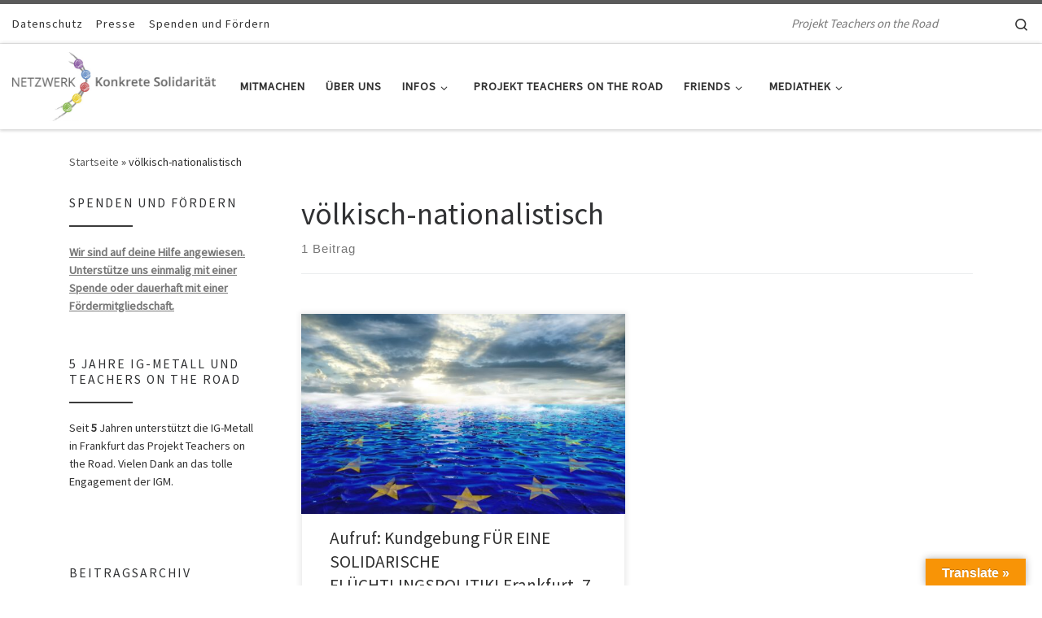

--- FILE ---
content_type: text/html; charset=UTF-8
request_url: https://nks-net.org/tag/voelkisch-nationalistisch/
body_size: 66665
content:
<!DOCTYPE html>
<!--[if IE 7]>
<html class="ie ie7" lang="de-DE">
<![endif]-->
<!--[if IE 8]>
<html class="ie ie8" lang="de-DE">
<![endif]-->
<!--[if !(IE 7) | !(IE 8)  ]><!-->
<html lang="de-DE" class="no-js">
<!--<![endif]-->
  <head>
  <meta charset="UTF-8" />
  <meta http-equiv="X-UA-Compatible" content="IE=EDGE" />
  <meta name="viewport" content="width=device-width, initial-scale=1.0" />
  <link rel="profile"  href="https://gmpg.org/xfn/11" />
  <link rel="pingback" href="https://nks-net.org/xmlrpc.php" />
<script>(function(html){html.className = html.className.replace(/\bno-js\b/,'js')})(document.documentElement);</script>
<title>völkisch-nationalistisch &#8211; Netzwerk Konkrete Solidarität</title>
<meta name='robots' content='max-image-preview:large' />
<link rel='dns-prefetch' href='//translate.google.com' />
<link rel="alternate" type="application/rss+xml" title="Netzwerk Konkrete Solidarität &raquo; Feed" href="https://nks-net.org/feed/" />
<link rel="alternate" type="application/rss+xml" title="Netzwerk Konkrete Solidarität &raquo; Kommentar-Feed" href="https://nks-net.org/comments/feed/" />
<link rel="alternate" type="application/rss+xml" title="Netzwerk Konkrete Solidarität &raquo; völkisch-nationalistisch Schlagwort-Feed" href="https://nks-net.org/tag/voelkisch-nationalistisch/feed/" />
<script>
window._wpemojiSettings = {"baseUrl":"https:\/\/s.w.org\/images\/core\/emoji\/14.0.0\/72x72\/","ext":".png","svgUrl":"https:\/\/s.w.org\/images\/core\/emoji\/14.0.0\/svg\/","svgExt":".svg","source":{"concatemoji":"https:\/\/nks-net.org\/wp-includes\/js\/wp-emoji-release.min.js?ver=6.1"}};
/*! This file is auto-generated */
!function(e,a,t){var n,r,o,i=a.createElement("canvas"),p=i.getContext&&i.getContext("2d");function s(e,t){var a=String.fromCharCode,e=(p.clearRect(0,0,i.width,i.height),p.fillText(a.apply(this,e),0,0),i.toDataURL());return p.clearRect(0,0,i.width,i.height),p.fillText(a.apply(this,t),0,0),e===i.toDataURL()}function c(e){var t=a.createElement("script");t.src=e,t.defer=t.type="text/javascript",a.getElementsByTagName("head")[0].appendChild(t)}for(o=Array("flag","emoji"),t.supports={everything:!0,everythingExceptFlag:!0},r=0;r<o.length;r++)t.supports[o[r]]=function(e){if(p&&p.fillText)switch(p.textBaseline="top",p.font="600 32px Arial",e){case"flag":return s([127987,65039,8205,9895,65039],[127987,65039,8203,9895,65039])?!1:!s([55356,56826,55356,56819],[55356,56826,8203,55356,56819])&&!s([55356,57332,56128,56423,56128,56418,56128,56421,56128,56430,56128,56423,56128,56447],[55356,57332,8203,56128,56423,8203,56128,56418,8203,56128,56421,8203,56128,56430,8203,56128,56423,8203,56128,56447]);case"emoji":return!s([129777,127995,8205,129778,127999],[129777,127995,8203,129778,127999])}return!1}(o[r]),t.supports.everything=t.supports.everything&&t.supports[o[r]],"flag"!==o[r]&&(t.supports.everythingExceptFlag=t.supports.everythingExceptFlag&&t.supports[o[r]]);t.supports.everythingExceptFlag=t.supports.everythingExceptFlag&&!t.supports.flag,t.DOMReady=!1,t.readyCallback=function(){t.DOMReady=!0},t.supports.everything||(n=function(){t.readyCallback()},a.addEventListener?(a.addEventListener("DOMContentLoaded",n,!1),e.addEventListener("load",n,!1)):(e.attachEvent("onload",n),a.attachEvent("onreadystatechange",function(){"complete"===a.readyState&&t.readyCallback()})),(e=t.source||{}).concatemoji?c(e.concatemoji):e.wpemoji&&e.twemoji&&(c(e.twemoji),c(e.wpemoji)))}(window,document,window._wpemojiSettings);
</script>
<style>
img.wp-smiley,
img.emoji {
	display: inline !important;
	border: none !important;
	box-shadow: none !important;
	height: 1em !important;
	width: 1em !important;
	margin: 0 0.07em !important;
	vertical-align: -0.1em !important;
	background: none !important;
	padding: 0 !important;
}
</style>
	<link rel='stylesheet' id='wp-block-library-css' href='https://nks-net.org/wp-includes/css/dist/block-library/style.min.css?ver=6.1' media='all' />
<link rel='stylesheet' id='classic-theme-styles-css' href='https://nks-net.org/wp-includes/css/classic-themes.min.css?ver=1' media='all' />
<style id='global-styles-inline-css'>
body{--wp--preset--color--black: #000000;--wp--preset--color--cyan-bluish-gray: #abb8c3;--wp--preset--color--white: #ffffff;--wp--preset--color--pale-pink: #f78da7;--wp--preset--color--vivid-red: #cf2e2e;--wp--preset--color--luminous-vivid-orange: #ff6900;--wp--preset--color--luminous-vivid-amber: #fcb900;--wp--preset--color--light-green-cyan: #7bdcb5;--wp--preset--color--vivid-green-cyan: #00d084;--wp--preset--color--pale-cyan-blue: #8ed1fc;--wp--preset--color--vivid-cyan-blue: #0693e3;--wp--preset--color--vivid-purple: #9b51e0;--wp--preset--gradient--vivid-cyan-blue-to-vivid-purple: linear-gradient(135deg,rgba(6,147,227,1) 0%,rgb(155,81,224) 100%);--wp--preset--gradient--light-green-cyan-to-vivid-green-cyan: linear-gradient(135deg,rgb(122,220,180) 0%,rgb(0,208,130) 100%);--wp--preset--gradient--luminous-vivid-amber-to-luminous-vivid-orange: linear-gradient(135deg,rgba(252,185,0,1) 0%,rgba(255,105,0,1) 100%);--wp--preset--gradient--luminous-vivid-orange-to-vivid-red: linear-gradient(135deg,rgba(255,105,0,1) 0%,rgb(207,46,46) 100%);--wp--preset--gradient--very-light-gray-to-cyan-bluish-gray: linear-gradient(135deg,rgb(238,238,238) 0%,rgb(169,184,195) 100%);--wp--preset--gradient--cool-to-warm-spectrum: linear-gradient(135deg,rgb(74,234,220) 0%,rgb(151,120,209) 20%,rgb(207,42,186) 40%,rgb(238,44,130) 60%,rgb(251,105,98) 80%,rgb(254,248,76) 100%);--wp--preset--gradient--blush-light-purple: linear-gradient(135deg,rgb(255,206,236) 0%,rgb(152,150,240) 100%);--wp--preset--gradient--blush-bordeaux: linear-gradient(135deg,rgb(254,205,165) 0%,rgb(254,45,45) 50%,rgb(107,0,62) 100%);--wp--preset--gradient--luminous-dusk: linear-gradient(135deg,rgb(255,203,112) 0%,rgb(199,81,192) 50%,rgb(65,88,208) 100%);--wp--preset--gradient--pale-ocean: linear-gradient(135deg,rgb(255,245,203) 0%,rgb(182,227,212) 50%,rgb(51,167,181) 100%);--wp--preset--gradient--electric-grass: linear-gradient(135deg,rgb(202,248,128) 0%,rgb(113,206,126) 100%);--wp--preset--gradient--midnight: linear-gradient(135deg,rgb(2,3,129) 0%,rgb(40,116,252) 100%);--wp--preset--duotone--dark-grayscale: url('#wp-duotone-dark-grayscale');--wp--preset--duotone--grayscale: url('#wp-duotone-grayscale');--wp--preset--duotone--purple-yellow: url('#wp-duotone-purple-yellow');--wp--preset--duotone--blue-red: url('#wp-duotone-blue-red');--wp--preset--duotone--midnight: url('#wp-duotone-midnight');--wp--preset--duotone--magenta-yellow: url('#wp-duotone-magenta-yellow');--wp--preset--duotone--purple-green: url('#wp-duotone-purple-green');--wp--preset--duotone--blue-orange: url('#wp-duotone-blue-orange');--wp--preset--font-size--small: 13px;--wp--preset--font-size--medium: 20px;--wp--preset--font-size--large: 36px;--wp--preset--font-size--x-large: 42px;--wp--preset--spacing--20: 0.44rem;--wp--preset--spacing--30: 0.67rem;--wp--preset--spacing--40: 1rem;--wp--preset--spacing--50: 1.5rem;--wp--preset--spacing--60: 2.25rem;--wp--preset--spacing--70: 3.38rem;--wp--preset--spacing--80: 5.06rem;}:where(.is-layout-flex){gap: 0.5em;}body .is-layout-flow > .alignleft{float: left;margin-inline-start: 0;margin-inline-end: 2em;}body .is-layout-flow > .alignright{float: right;margin-inline-start: 2em;margin-inline-end: 0;}body .is-layout-flow > .aligncenter{margin-left: auto !important;margin-right: auto !important;}body .is-layout-constrained > .alignleft{float: left;margin-inline-start: 0;margin-inline-end: 2em;}body .is-layout-constrained > .alignright{float: right;margin-inline-start: 2em;margin-inline-end: 0;}body .is-layout-constrained > .aligncenter{margin-left: auto !important;margin-right: auto !important;}body .is-layout-constrained > :where(:not(.alignleft):not(.alignright):not(.alignfull)){max-width: var(--wp--style--global--content-size);margin-left: auto !important;margin-right: auto !important;}body .is-layout-constrained > .alignwide{max-width: var(--wp--style--global--wide-size);}body .is-layout-flex{display: flex;}body .is-layout-flex{flex-wrap: wrap;align-items: center;}body .is-layout-flex > *{margin: 0;}:where(.wp-block-columns.is-layout-flex){gap: 2em;}.has-black-color{color: var(--wp--preset--color--black) !important;}.has-cyan-bluish-gray-color{color: var(--wp--preset--color--cyan-bluish-gray) !important;}.has-white-color{color: var(--wp--preset--color--white) !important;}.has-pale-pink-color{color: var(--wp--preset--color--pale-pink) !important;}.has-vivid-red-color{color: var(--wp--preset--color--vivid-red) !important;}.has-luminous-vivid-orange-color{color: var(--wp--preset--color--luminous-vivid-orange) !important;}.has-luminous-vivid-amber-color{color: var(--wp--preset--color--luminous-vivid-amber) !important;}.has-light-green-cyan-color{color: var(--wp--preset--color--light-green-cyan) !important;}.has-vivid-green-cyan-color{color: var(--wp--preset--color--vivid-green-cyan) !important;}.has-pale-cyan-blue-color{color: var(--wp--preset--color--pale-cyan-blue) !important;}.has-vivid-cyan-blue-color{color: var(--wp--preset--color--vivid-cyan-blue) !important;}.has-vivid-purple-color{color: var(--wp--preset--color--vivid-purple) !important;}.has-black-background-color{background-color: var(--wp--preset--color--black) !important;}.has-cyan-bluish-gray-background-color{background-color: var(--wp--preset--color--cyan-bluish-gray) !important;}.has-white-background-color{background-color: var(--wp--preset--color--white) !important;}.has-pale-pink-background-color{background-color: var(--wp--preset--color--pale-pink) !important;}.has-vivid-red-background-color{background-color: var(--wp--preset--color--vivid-red) !important;}.has-luminous-vivid-orange-background-color{background-color: var(--wp--preset--color--luminous-vivid-orange) !important;}.has-luminous-vivid-amber-background-color{background-color: var(--wp--preset--color--luminous-vivid-amber) !important;}.has-light-green-cyan-background-color{background-color: var(--wp--preset--color--light-green-cyan) !important;}.has-vivid-green-cyan-background-color{background-color: var(--wp--preset--color--vivid-green-cyan) !important;}.has-pale-cyan-blue-background-color{background-color: var(--wp--preset--color--pale-cyan-blue) !important;}.has-vivid-cyan-blue-background-color{background-color: var(--wp--preset--color--vivid-cyan-blue) !important;}.has-vivid-purple-background-color{background-color: var(--wp--preset--color--vivid-purple) !important;}.has-black-border-color{border-color: var(--wp--preset--color--black) !important;}.has-cyan-bluish-gray-border-color{border-color: var(--wp--preset--color--cyan-bluish-gray) !important;}.has-white-border-color{border-color: var(--wp--preset--color--white) !important;}.has-pale-pink-border-color{border-color: var(--wp--preset--color--pale-pink) !important;}.has-vivid-red-border-color{border-color: var(--wp--preset--color--vivid-red) !important;}.has-luminous-vivid-orange-border-color{border-color: var(--wp--preset--color--luminous-vivid-orange) !important;}.has-luminous-vivid-amber-border-color{border-color: var(--wp--preset--color--luminous-vivid-amber) !important;}.has-light-green-cyan-border-color{border-color: var(--wp--preset--color--light-green-cyan) !important;}.has-vivid-green-cyan-border-color{border-color: var(--wp--preset--color--vivid-green-cyan) !important;}.has-pale-cyan-blue-border-color{border-color: var(--wp--preset--color--pale-cyan-blue) !important;}.has-vivid-cyan-blue-border-color{border-color: var(--wp--preset--color--vivid-cyan-blue) !important;}.has-vivid-purple-border-color{border-color: var(--wp--preset--color--vivid-purple) !important;}.has-vivid-cyan-blue-to-vivid-purple-gradient-background{background: var(--wp--preset--gradient--vivid-cyan-blue-to-vivid-purple) !important;}.has-light-green-cyan-to-vivid-green-cyan-gradient-background{background: var(--wp--preset--gradient--light-green-cyan-to-vivid-green-cyan) !important;}.has-luminous-vivid-amber-to-luminous-vivid-orange-gradient-background{background: var(--wp--preset--gradient--luminous-vivid-amber-to-luminous-vivid-orange) !important;}.has-luminous-vivid-orange-to-vivid-red-gradient-background{background: var(--wp--preset--gradient--luminous-vivid-orange-to-vivid-red) !important;}.has-very-light-gray-to-cyan-bluish-gray-gradient-background{background: var(--wp--preset--gradient--very-light-gray-to-cyan-bluish-gray) !important;}.has-cool-to-warm-spectrum-gradient-background{background: var(--wp--preset--gradient--cool-to-warm-spectrum) !important;}.has-blush-light-purple-gradient-background{background: var(--wp--preset--gradient--blush-light-purple) !important;}.has-blush-bordeaux-gradient-background{background: var(--wp--preset--gradient--blush-bordeaux) !important;}.has-luminous-dusk-gradient-background{background: var(--wp--preset--gradient--luminous-dusk) !important;}.has-pale-ocean-gradient-background{background: var(--wp--preset--gradient--pale-ocean) !important;}.has-electric-grass-gradient-background{background: var(--wp--preset--gradient--electric-grass) !important;}.has-midnight-gradient-background{background: var(--wp--preset--gradient--midnight) !important;}.has-small-font-size{font-size: var(--wp--preset--font-size--small) !important;}.has-medium-font-size{font-size: var(--wp--preset--font-size--medium) !important;}.has-large-font-size{font-size: var(--wp--preset--font-size--large) !important;}.has-x-large-font-size{font-size: var(--wp--preset--font-size--x-large) !important;}
.wp-block-navigation a:where(:not(.wp-element-button)){color: inherit;}
:where(.wp-block-columns.is-layout-flex){gap: 2em;}
.wp-block-pullquote{font-size: 1.5em;line-height: 1.6;}
</style>
<link rel='stylesheet' id='contact-form-7-css' href='https://nks-net.org/wp-content/plugins/contact-form-7/includes/css/styles.css?ver=5.7.7' media='all' />
<link rel='stylesheet' id='google-language-translator-css' href='https://nks-net.org/wp-content/plugins/google-language-translator/css/style.css?ver=6.0.20' media='' />
<link rel='stylesheet' id='glt-toolbar-styles-css' href='https://nks-net.org/wp-content/plugins/google-language-translator/css/toolbar.css?ver=6.0.20' media='' />
<link rel='stylesheet' id='customizr-main-css' href='https://nks-net.org/wp-content/themes/customizr/assets/front/css/style.min.css?ver=4.4.24' media='all' />
<style id='customizr-main-inline-css'>

.tc-header.border-top { border-top-width: 5px; border-top-style: solid }
.grid-container__classic .czr__r-wGOC::before{padding-top:61.803398%}

@media (min-width: 1200px) {.grid-container__classic .czr__r-wGOC::before{padding-top:40%}}

#czr-push-footer { display: none; visibility: hidden; }
        .czr-sticky-footer #czr-push-footer.sticky-footer-enabled { display: block; }
        
</style>
<script id="nb-jquery" src='https://nks-net.org/wp-includes/js/jquery/jquery.min.js?ver=3.6.1' id='jquery-core-js'></script>
<script src='https://nks-net.org/wp-includes/js/jquery/jquery-migrate.min.js?ver=3.3.2' id='jquery-migrate-js'></script>
<script src='https://nks-net.org/wp-content/plugins/strato-assistant/js/cookies.js?ver=1663051837' id='strato-assistant-wp-cookies-js'></script>
<script src='https://nks-net.org/wp-content/themes/customizr/assets/front/js/libs/modernizr.min.js?ver=4.4.24' id='modernizr-js'></script>
<script src='https://nks-net.org/wp-includes/js/underscore.min.js?ver=1.13.4' id='underscore-js'></script>
<script id='tc-scripts-js-extra'>
var CZRParams = {"assetsPath":"https:\/\/nks-net.org\/wp-content\/themes\/customizr\/assets\/front\/","mainScriptUrl":"https:\/\/nks-net.org\/wp-content\/themes\/customizr\/assets\/front\/js\/tc-scripts.min.js?4.4.24","deferFontAwesome":"1","fontAwesomeUrl":"https:\/\/nks-net.org\/wp-content\/themes\/customizr\/assets\/shared\/fonts\/fa\/css\/fontawesome-all.min.css?4.4.24","_disabled":[],"centerSliderImg":"1","isLightBoxEnabled":"1","SmoothScroll":{"Enabled":true,"Options":{"touchpadSupport":false}},"isAnchorScrollEnabled":"","anchorSmoothScrollExclude":{"simple":["[class*=edd]",".carousel-control","[data-toggle=\"modal\"]","[data-toggle=\"dropdown\"]","[data-toggle=\"czr-dropdown\"]","[data-toggle=\"tooltip\"]","[data-toggle=\"popover\"]","[data-toggle=\"collapse\"]","[data-toggle=\"czr-collapse\"]","[data-toggle=\"tab\"]","[data-toggle=\"pill\"]","[data-toggle=\"czr-pill\"]","[class*=upme]","[class*=um-]"],"deep":{"classes":[],"ids":[]}},"timerOnScrollAllBrowsers":"1","centerAllImg":"1","HasComments":"","LoadModernizr":"1","stickyHeader":"","extLinksStyle":"","extLinksTargetExt":"","extLinksSkipSelectors":{"classes":["btn","button"],"ids":[]},"dropcapEnabled":"","dropcapWhere":{"post":"","page":""},"dropcapMinWords":"","dropcapSkipSelectors":{"tags":["IMG","IFRAME","H1","H2","H3","H4","H5","H6","BLOCKQUOTE","UL","OL"],"classes":["btn"],"id":[]},"imgSmartLoadEnabled":"","imgSmartLoadOpts":{"parentSelectors":["[class*=grid-container], .article-container",".__before_main_wrapper",".widget-front",".post-related-articles",".tc-singular-thumbnail-wrapper",".sek-module-inner"],"opts":{"excludeImg":[".tc-holder-img"]}},"imgSmartLoadsForSliders":"","pluginCompats":[],"isWPMobile":"","menuStickyUserSettings":{"desktop":"stick_up","mobile":"no_stick"},"adminAjaxUrl":"https:\/\/nks-net.org\/wp-admin\/admin-ajax.php","ajaxUrl":"https:\/\/nks-net.org\/?czrajax=1","frontNonce":{"id":"CZRFrontNonce","handle":"cf54d3b0e5"},"isDevMode":"","isModernStyle":"1","i18n":{"Permanently dismiss":"Dauerhaft ausblenden"},"frontNotifications":{"welcome":{"enabled":false,"content":"","dismissAction":"dismiss_welcome_note_front"}},"preloadGfonts":"1","googleFonts":"Source+Sans+Pro","version":"4.4.24"};
</script>
<script src='https://nks-net.org/wp-content/themes/customizr/assets/front/js/tc-scripts.min.js?ver=4.4.24' id='tc-scripts-js' defer></script>
<link rel="https://api.w.org/" href="https://nks-net.org/wp-json/" /><link rel="alternate" type="application/json" href="https://nks-net.org/wp-json/wp/v2/tags/265" /><link rel="EditURI" type="application/rsd+xml" title="RSD" href="https://nks-net.org/xmlrpc.php?rsd" />
<link rel="wlwmanifest" type="application/wlwmanifest+xml" href="https://nks-net.org/wp-includes/wlwmanifest.xml" />
<meta name="generator" content="WordPress 6.1" />
<style>p.hello{font-size:12px;color:darkgray;}#google_language_translator,#flags{text-align:left;}#google_language_translator,#language{clear:both;width:160px;text-align:right;}#language{float:right;}#flags{text-align:right;width:165px;float:right;clear:right;}#flags ul{float:right!important;}p.hello{text-align:right;float:right;clear:both;}.glt-clear{height:0px;clear:both;margin:0px;padding:0px;}#flags{width:165px;}#flags a{display:inline-block;margin-left:2px;}#google_language_translator a{display:none!important;}div.skiptranslate.goog-te-gadget{display:inline!important;}.goog-te-gadget{color:transparent!important;}.goog-te-gadget{font-size:0px!important;}.goog-branding{display:none;}.goog-tooltip{display: none!important;}.goog-tooltip:hover{display: none!important;}.goog-text-highlight{background-color:transparent!important;border:none!important;box-shadow:none!important;}#google_language_translator select.goog-te-combo{color:#ceb1d8;}#google_language_translator{color:transparent;}body{top:0px!important;}#goog-gt-{display:none!important;}font font{background-color:transparent!important;box-shadow:none!important;position:initial!important;}#glt-translate-trigger > span{color:#ffffff;}#glt-translate-trigger{background:#f89406;}.goog-te-gadget .goog-te-combo{width:100%;}</style>              <link rel="preload" as="font" type="font/woff2" href="https://nks-net.org/wp-content/themes/customizr/assets/shared/fonts/customizr/customizr.woff2?128396981" crossorigin="anonymous"/>
            <link rel="icon" href="https://nks-net.org/wp-content/uploads/2016/10/cropped-cropped-nks_logo_entwurf_final_rgb-converted-only-1-32x32.jpg" sizes="32x32" />
<link rel="icon" href="https://nks-net.org/wp-content/uploads/2016/10/cropped-cropped-nks_logo_entwurf_final_rgb-converted-only-1-192x192.jpg" sizes="192x192" />
<link rel="apple-touch-icon" href="https://nks-net.org/wp-content/uploads/2016/10/cropped-cropped-nks_logo_entwurf_final_rgb-converted-only-1-180x180.jpg" />
<meta name="msapplication-TileImage" content="https://nks-net.org/wp-content/uploads/2016/10/cropped-cropped-nks_logo_entwurf_final_rgb-converted-only-1-270x270.jpg" />
</head>

  <body class="nb-3-3-8 nimble-no-local-data-skp__tax_post_tag_265 nimble-no-group-site-tmpl-skp__all_post_tag archive tag tag-voelkisch-nationalistisch tag-265 wp-custom-logo wp-embed-responsive sek-hide-rc-badge czr-link-hover-underline header-skin-light footer-skin-dark czr-l-sidebar tc-center-images czr-full-layout customizr-4-4-24 czr-post-list-context czr-sticky-footer">
    <svg xmlns="http://www.w3.org/2000/svg" viewBox="0 0 0 0" width="0" height="0" focusable="false" role="none" style="visibility: hidden; position: absolute; left: -9999px; overflow: hidden;" ><defs><filter id="wp-duotone-dark-grayscale"><feColorMatrix color-interpolation-filters="sRGB" type="matrix" values=" .299 .587 .114 0 0 .299 .587 .114 0 0 .299 .587 .114 0 0 .299 .587 .114 0 0 " /><feComponentTransfer color-interpolation-filters="sRGB" ><feFuncR type="table" tableValues="0 0.49803921568627" /><feFuncG type="table" tableValues="0 0.49803921568627" /><feFuncB type="table" tableValues="0 0.49803921568627" /><feFuncA type="table" tableValues="1 1" /></feComponentTransfer><feComposite in2="SourceGraphic" operator="in" /></filter></defs></svg><svg xmlns="http://www.w3.org/2000/svg" viewBox="0 0 0 0" width="0" height="0" focusable="false" role="none" style="visibility: hidden; position: absolute; left: -9999px; overflow: hidden;" ><defs><filter id="wp-duotone-grayscale"><feColorMatrix color-interpolation-filters="sRGB" type="matrix" values=" .299 .587 .114 0 0 .299 .587 .114 0 0 .299 .587 .114 0 0 .299 .587 .114 0 0 " /><feComponentTransfer color-interpolation-filters="sRGB" ><feFuncR type="table" tableValues="0 1" /><feFuncG type="table" tableValues="0 1" /><feFuncB type="table" tableValues="0 1" /><feFuncA type="table" tableValues="1 1" /></feComponentTransfer><feComposite in2="SourceGraphic" operator="in" /></filter></defs></svg><svg xmlns="http://www.w3.org/2000/svg" viewBox="0 0 0 0" width="0" height="0" focusable="false" role="none" style="visibility: hidden; position: absolute; left: -9999px; overflow: hidden;" ><defs><filter id="wp-duotone-purple-yellow"><feColorMatrix color-interpolation-filters="sRGB" type="matrix" values=" .299 .587 .114 0 0 .299 .587 .114 0 0 .299 .587 .114 0 0 .299 .587 .114 0 0 " /><feComponentTransfer color-interpolation-filters="sRGB" ><feFuncR type="table" tableValues="0.54901960784314 0.98823529411765" /><feFuncG type="table" tableValues="0 1" /><feFuncB type="table" tableValues="0.71764705882353 0.25490196078431" /><feFuncA type="table" tableValues="1 1" /></feComponentTransfer><feComposite in2="SourceGraphic" operator="in" /></filter></defs></svg><svg xmlns="http://www.w3.org/2000/svg" viewBox="0 0 0 0" width="0" height="0" focusable="false" role="none" style="visibility: hidden; position: absolute; left: -9999px; overflow: hidden;" ><defs><filter id="wp-duotone-blue-red"><feColorMatrix color-interpolation-filters="sRGB" type="matrix" values=" .299 .587 .114 0 0 .299 .587 .114 0 0 .299 .587 .114 0 0 .299 .587 .114 0 0 " /><feComponentTransfer color-interpolation-filters="sRGB" ><feFuncR type="table" tableValues="0 1" /><feFuncG type="table" tableValues="0 0.27843137254902" /><feFuncB type="table" tableValues="0.5921568627451 0.27843137254902" /><feFuncA type="table" tableValues="1 1" /></feComponentTransfer><feComposite in2="SourceGraphic" operator="in" /></filter></defs></svg><svg xmlns="http://www.w3.org/2000/svg" viewBox="0 0 0 0" width="0" height="0" focusable="false" role="none" style="visibility: hidden; position: absolute; left: -9999px; overflow: hidden;" ><defs><filter id="wp-duotone-midnight"><feColorMatrix color-interpolation-filters="sRGB" type="matrix" values=" .299 .587 .114 0 0 .299 .587 .114 0 0 .299 .587 .114 0 0 .299 .587 .114 0 0 " /><feComponentTransfer color-interpolation-filters="sRGB" ><feFuncR type="table" tableValues="0 0" /><feFuncG type="table" tableValues="0 0.64705882352941" /><feFuncB type="table" tableValues="0 1" /><feFuncA type="table" tableValues="1 1" /></feComponentTransfer><feComposite in2="SourceGraphic" operator="in" /></filter></defs></svg><svg xmlns="http://www.w3.org/2000/svg" viewBox="0 0 0 0" width="0" height="0" focusable="false" role="none" style="visibility: hidden; position: absolute; left: -9999px; overflow: hidden;" ><defs><filter id="wp-duotone-magenta-yellow"><feColorMatrix color-interpolation-filters="sRGB" type="matrix" values=" .299 .587 .114 0 0 .299 .587 .114 0 0 .299 .587 .114 0 0 .299 .587 .114 0 0 " /><feComponentTransfer color-interpolation-filters="sRGB" ><feFuncR type="table" tableValues="0.78039215686275 1" /><feFuncG type="table" tableValues="0 0.94901960784314" /><feFuncB type="table" tableValues="0.35294117647059 0.47058823529412" /><feFuncA type="table" tableValues="1 1" /></feComponentTransfer><feComposite in2="SourceGraphic" operator="in" /></filter></defs></svg><svg xmlns="http://www.w3.org/2000/svg" viewBox="0 0 0 0" width="0" height="0" focusable="false" role="none" style="visibility: hidden; position: absolute; left: -9999px; overflow: hidden;" ><defs><filter id="wp-duotone-purple-green"><feColorMatrix color-interpolation-filters="sRGB" type="matrix" values=" .299 .587 .114 0 0 .299 .587 .114 0 0 .299 .587 .114 0 0 .299 .587 .114 0 0 " /><feComponentTransfer color-interpolation-filters="sRGB" ><feFuncR type="table" tableValues="0.65098039215686 0.40392156862745" /><feFuncG type="table" tableValues="0 1" /><feFuncB type="table" tableValues="0.44705882352941 0.4" /><feFuncA type="table" tableValues="1 1" /></feComponentTransfer><feComposite in2="SourceGraphic" operator="in" /></filter></defs></svg><svg xmlns="http://www.w3.org/2000/svg" viewBox="0 0 0 0" width="0" height="0" focusable="false" role="none" style="visibility: hidden; position: absolute; left: -9999px; overflow: hidden;" ><defs><filter id="wp-duotone-blue-orange"><feColorMatrix color-interpolation-filters="sRGB" type="matrix" values=" .299 .587 .114 0 0 .299 .587 .114 0 0 .299 .587 .114 0 0 .299 .587 .114 0 0 " /><feComponentTransfer color-interpolation-filters="sRGB" ><feFuncR type="table" tableValues="0.098039215686275 1" /><feFuncG type="table" tableValues="0 0.66274509803922" /><feFuncB type="table" tableValues="0.84705882352941 0.41960784313725" /><feFuncA type="table" tableValues="1 1" /></feComponentTransfer><feComposite in2="SourceGraphic" operator="in" /></filter></defs></svg>      <a class="screen-reader-text skip-link" href="#content">Zum Inhalt springen</a>
    
    
    <div id="tc-page-wrap" class="">

      <header class="tpnav-header__header tc-header sl-logo_left sticky-brand-shrink-on sticky-transparent border-top czr-submenu-fade czr-submenu-move" >
    <div class="topbar-navbar__wrapper " >
  <div class="container-fluid">
        <div class="row flex-row flex-lg-nowrap justify-content-start justify-content-lg-end align-items-center topbar-navbar__row">
                    <div class="topbar-nav__container col col-auto d-none d-lg-flex">
          <nav id="topbar-nav" class="topbar-nav__nav">
            <div class="nav__menu-wrapper topbar-nav__menu-wrapper czr-open-on-hover" >
<ul id="topbar-menu" class="topbar-nav__menu regular-nav nav__menu nav"><li id="menu-item-6157" class="menu-item menu-item-type-post_type menu-item-object-page menu-item-6157"><a href="https://nks-net.org/datenschutz-dsgvo/" class="nav__link"><span class="nav__title">Datenschutz</span></a></li>
<li id="menu-item-6150" class="menu-item menu-item-type-post_type menu-item-object-page menu-item-6150"><a href="https://nks-net.org/presse/" class="nav__link"><span class="nav__title">Presse</span></a></li>
<li id="menu-item-6158" class="menu-item menu-item-type-post_type menu-item-object-page menu-item-6158"><a href="https://nks-net.org/spenden/" class="nav__link"><span class="nav__title">Spenden und Fördern</span></a></li>
</ul></div>          </nav>
        </div>
            <span class="header-tagline col col-auto d-none d-lg-flex" >
  Projekt Teachers on the Road</span>

              <div class="topbar-nav__socials social-links col col-auto ">
          <ul class="socials " >
  <li ><a rel="nofollow noopener noreferrer" class="social-icon icon-facebook"  title="Bei Facebook den Teachern folgen" aria-label="Bei Facebook den Teachern folgen" href="http://www.facebook.com/teachersontheroad"  target="_blank" ><i class="fab fa-facebook"></i></a></li> <li ><a rel="nofollow noopener noreferrer" class="social-icon icon-youtube"  title="Unserer Mediathek auf YouTube folgen" aria-label="Unserer Mediathek auf YouTube folgen" href="https://www.youtube.com/channel/UC7cL3KdvnjFiukbDEvS4Qdg"  target="_blank" ><i class="fab fa-youtube"></i></a></li> <li ><a rel="nofollow noopener noreferrer" class="social-icon icon-mail"  title="E-Mail" aria-label="E-Mail" href="mailto:kontakt@nksnet.org"  target="_blank" ><i class="fas fa-envelope"></i></a></li></ul>
        </div>
      <div class="topbar-nav__utils nav__utils col-auto d-none d-lg-flex" >
    <ul class="nav utils flex-row flex-nowrap regular-nav">
      <li class="nav__search " >
  <a href="#" class="search-toggle_btn icn-search czr-overlay-toggle_btn"  aria-expanded="false"><span class="sr-only">Search</span></a>
        <div class="czr-search-expand">
      <div class="czr-search-expand-inner"><div class="search-form__container " >
  <form action="https://nks-net.org/" method="get" class="czr-form search-form">
    <div class="form-group czr-focus">
            <label for="s-697e98cdcb60a" id="lsearch-697e98cdcb60a">
        <span class="screen-reader-text">Suche</span>
        <input id="s-697e98cdcb60a" class="form-control czr-search-field" name="s" type="search" value="" aria-describedby="lsearch-697e98cdcb60a" placeholder="Suchen &hellip;">
      </label>
      <button type="submit" class="button"><i class="icn-search"></i><span class="screen-reader-text">Suchen &hellip;</span></button>
    </div>
  </form>
</div></div>
    </div>
    </li>
    </ul>
</div>          </div>
      </div>
</div>    <div class="primary-navbar__wrapper d-none d-lg-block has-horizontal-menu desktop-sticky" >
  <div class="container-fluid">
    <div class="row align-items-center flex-row primary-navbar__row">
      <div class="branding__container col col-auto" >
  <div class="branding align-items-center flex-column ">
    <div class="branding-row d-flex flex-row align-items-center align-self-start">
      <div class="navbar-brand col-auto " >
  <a class="navbar-brand-sitelogo" href="https://nks-net.org/"  aria-label="Netzwerk Konkrete Solidarität | Projekt Teachers on the Road" >
    <img src="https://nks-net.org/wp-content/uploads/2016/10/nks_logo_entwurf_final_rgb-converted-1200x404.jpg" alt="Zurück zur Startseite" class="" width="1200" height="404" style="max-width:250px;max-height:100px">  </a>
</div>
      </div>
      </div>
</div>
      <div class="primary-nav__container justify-content-lg-around col col-lg-auto flex-lg-column" >
  <div class="primary-nav__wrapper flex-lg-row align-items-center justify-content-end">
              <nav class="primary-nav__nav col" id="primary-nav">
          <div class="nav__menu-wrapper primary-nav__menu-wrapper justify-content-start czr-open-on-hover" >
<ul id="main-menu" class="primary-nav__menu regular-nav nav__menu nav"><li id="menu-item-6142" class="menu-item menu-item-type-post_type menu-item-object-page menu-item-6142"><a href="https://nks-net.org/mitmachen/" class="nav__link"><span class="nav__title">Mitmachen</span></a></li>
<li id="menu-item-6156" class="menu-item menu-item-type-post_type menu-item-object-page menu-item-6156"><a href="https://nks-net.org/forderungen/die-ziele-und-das-selbstverstaendnis/" class="nav__link"><span class="nav__title">Über uns</span></a></li>
<li id="menu-item-6141" class="menu-item menu-item-type-post_type menu-item-object-page menu-item-has-children czr-dropdown menu-item-6141"><a data-toggle="czr-dropdown" aria-haspopup="true" aria-expanded="false" href="https://nks-net.org/informationen/" class="nav__link"><span class="nav__title">Infos</span><span class="caret__dropdown-toggler"><i class="icn-down-small"></i></span></a>
<ul class="dropdown-menu czr-dropdown-menu">
	<li id="menu-item-6147" class="menu-item menu-item-type-post_type menu-item-object-page dropdown-item menu-item-6147"><a href="https://nks-net.org/teachers-on-the-road/open-teachers-corner/" class="nav__link"><span class="nav__title">Open Teachers Corner</span></a></li>
	<li id="menu-item-6143" class="menu-item menu-item-type-post_type menu-item-object-page dropdown-item menu-item-6143"><a href="https://nks-net.org/asylum/" class="nav__link"><span class="nav__title">Interview &#038; Asylum</span></a></li>
	<li id="menu-item-6146" class="menu-item menu-item-type-post_type menu-item-object-page dropdown-item menu-item-6146"><a href="https://nks-net.org/?page_id=1733" class="nav__link"><span class="nav__title">Standorte Deutschkurse</span></a></li>
	<li id="menu-item-6149" class="menu-item menu-item-type-post_type menu-item-object-page dropdown-item menu-item-6149"><a href="https://nks-net.org/die-anhoerung-im-bamf/" class="nav__link"><span class="nav__title">Die Anhörung beim BAMF</span></a></li>
	<li id="menu-item-6151" class="menu-item menu-item-type-post_type menu-item-object-post dropdown-item menu-item-6151"><a href="https://nks-net.org/allgemein/gegen-die-angst-vor-abschiebung-speziell-fuer-gefluechtete-aus-afghanistan/" class="nav__link"><span class="nav__title">Informationen gegen die Angst vor Abschiebung</span></a></li>
	<li id="menu-item-6140" class="menu-item menu-item-type-post_type menu-item-object-page dropdown-item menu-item-6140"><a href="https://nks-net.org/zeitschriften/" class="nav__link"><span class="nav__title">Zeitschriften</span></a></li>
	<li id="menu-item-6144" class="menu-item menu-item-type-post_type menu-item-object-page dropdown-item menu-item-6144"><a href="https://nks-net.org/presse/" class="nav__link"><span class="nav__title">Presse</span></a></li>
	<li id="menu-item-6154" class="menu-item menu-item-type-post_type menu-item-object-page dropdown-item menu-item-6154"><a href="https://nks-net.org/infos-ueber-den-verein/" class="nav__link"><span class="nav__title">Der Verein im Überblick – Zahlen &#038; Fakten</span></a></li>
</ul>
</li>
<li id="menu-item-6152" class="menu-item menu-item-type-post_type menu-item-object-page menu-item-6152"><a href="https://nks-net.org/teachers-on-the-road/" class="nav__link"><span class="nav__title">Projekt Teachers on the Road</span></a></li>
<li id="menu-item-6145" class="menu-item menu-item-type-post_type menu-item-object-page menu-item-has-children czr-dropdown menu-item-6145"><a data-toggle="czr-dropdown" aria-haspopup="true" aria-expanded="false" href="https://nks-net.org/friends/" class="nav__link"><span class="nav__title">Friends</span><span class="caret__dropdown-toggler"><i class="icn-down-small"></i></span></a>
<ul class="dropdown-menu czr-dropdown-menu">
	<li id="menu-item-6148" class="menu-item menu-item-type-post_type menu-item-object-page dropdown-item menu-item-6148"><a href="https://nks-net.org/lgbti/" class="nav__link"><span class="nav__title">LGBTI</span></a></li>
</ul>
</li>
<li id="menu-item-6153" class="menu-item menu-item-type-post_type menu-item-object-page menu-item-has-children czr-dropdown menu-item-6153"><a data-toggle="czr-dropdown" aria-haspopup="true" aria-expanded="false" href="https://nks-net.org/videos/" class="nav__link"><span class="nav__title">Mediathek</span><span class="caret__dropdown-toggler"><i class="icn-down-small"></i></span></a>
<ul class="dropdown-menu czr-dropdown-menu">
	<li id="menu-item-6155" class="menu-item menu-item-type-post_type menu-item-object-page dropdown-item menu-item-6155"><a href="https://nks-net.org/ausstellung-welcome-to-europe/" class="nav__link"><span class="nav__title">Welcome to Europe?</span></a></li>
	<li id="menu-item-6159" class="menu-item menu-item-type-post_type menu-item-object-page dropdown-item menu-item-6159"><a href="https://nks-net.org/videos/" class="nav__link"><span class="nav__title">Videos zu unser Arbeit</span></a></li>
</ul>
</li>
</ul></div>        </nav>
      </div>
</div>
    </div>
  </div>
</div>    <div class="mobile-navbar__wrapper d-lg-none" >
    <div class="branding__container justify-content-between align-items-center container-fluid" >
  <div class="branding flex-column">
    <div class="branding-row d-flex align-self-start flex-row align-items-center">
      <div class="navbar-brand col-auto " >
  <a class="navbar-brand-sitelogo" href="https://nks-net.org/"  aria-label="Netzwerk Konkrete Solidarität | Projekt Teachers on the Road" >
    <img src="https://nks-net.org/wp-content/uploads/2016/10/nks_logo_entwurf_final_rgb-converted-1200x404.jpg" alt="Zurück zur Startseite" class="" width="1200" height="404" style="max-width:250px;max-height:100px">  </a>
</div>
    </div>
    <span class="header-tagline col col-auto" >
  Projekt Teachers on the Road</span>

  </div>
  <div class="mobile-utils__wrapper nav__utils regular-nav">
    <ul class="nav utils row flex-row flex-nowrap">
      <li class="hamburger-toggler__container " >
  <button class="ham-toggler-menu czr-collapsed" data-toggle="czr-collapse" data-target="#mobile-nav"><span class="ham__toggler-span-wrapper"><span class="line line-1"></span><span class="line line-2"></span><span class="line line-3"></span></span><span class="screen-reader-text">Menü</span></button>
</li>
    </ul>
  </div>
</div>
<div class="mobile-nav__container " >
   <nav class="mobile-nav__nav flex-column czr-collapse" id="mobile-nav">
      <div class="mobile-nav__inner container-fluid">
      <div class="header-search__container ">
  <div class="search-form__container " >
  <form action="https://nks-net.org/" method="get" class="czr-form search-form">
    <div class="form-group czr-focus">
            <label for="s-697e98cdd336d" id="lsearch-697e98cdd336d">
        <span class="screen-reader-text">Suche</span>
        <input id="s-697e98cdd336d" class="form-control czr-search-field" name="s" type="search" value="" aria-describedby="lsearch-697e98cdd336d" placeholder="Suchen &hellip;">
      </label>
      <button type="submit" class="button"><i class="icn-search"></i><span class="screen-reader-text">Suchen &hellip;</span></button>
    </div>
  </form>
</div></div><div class="nav__menu-wrapper mobile-nav__menu-wrapper czr-open-on-click" >
<ul id="mobile-nav-menu" class="mobile-nav__menu vertical-nav nav__menu flex-column nav"><li class="menu-item menu-item-type-post_type menu-item-object-page menu-item-6142"><a href="https://nks-net.org/mitmachen/" class="nav__link"><span class="nav__title">Mitmachen</span></a></li>
<li class="menu-item menu-item-type-post_type menu-item-object-page menu-item-6156"><a href="https://nks-net.org/forderungen/die-ziele-und-das-selbstverstaendnis/" class="nav__link"><span class="nav__title">Über uns</span></a></li>
<li class="menu-item menu-item-type-post_type menu-item-object-page menu-item-has-children czr-dropdown menu-item-6141"><span class="display-flex nav__link-wrapper align-items-start"><a href="https://nks-net.org/informationen/" class="nav__link"><span class="nav__title">Infos</span></a><button data-toggle="czr-dropdown" aria-haspopup="true" aria-expanded="false" class="caret__dropdown-toggler czr-btn-link"><i class="icn-down-small"></i></button></span>
<ul class="dropdown-menu czr-dropdown-menu">
	<li class="menu-item menu-item-type-post_type menu-item-object-page dropdown-item menu-item-6147"><a href="https://nks-net.org/teachers-on-the-road/open-teachers-corner/" class="nav__link"><span class="nav__title">Open Teachers Corner</span></a></li>
	<li class="menu-item menu-item-type-post_type menu-item-object-page dropdown-item menu-item-6143"><a href="https://nks-net.org/asylum/" class="nav__link"><span class="nav__title">Interview &#038; Asylum</span></a></li>
	<li class="menu-item menu-item-type-post_type menu-item-object-page dropdown-item menu-item-6146"><a href="https://nks-net.org/?page_id=1733" class="nav__link"><span class="nav__title">Standorte Deutschkurse</span></a></li>
	<li class="menu-item menu-item-type-post_type menu-item-object-page dropdown-item menu-item-6149"><a href="https://nks-net.org/die-anhoerung-im-bamf/" class="nav__link"><span class="nav__title">Die Anhörung beim BAMF</span></a></li>
	<li class="menu-item menu-item-type-post_type menu-item-object-post dropdown-item menu-item-6151"><a href="https://nks-net.org/allgemein/gegen-die-angst-vor-abschiebung-speziell-fuer-gefluechtete-aus-afghanistan/" class="nav__link"><span class="nav__title">Informationen gegen die Angst vor Abschiebung</span></a></li>
	<li class="menu-item menu-item-type-post_type menu-item-object-page dropdown-item menu-item-6140"><a href="https://nks-net.org/zeitschriften/" class="nav__link"><span class="nav__title">Zeitschriften</span></a></li>
	<li class="menu-item menu-item-type-post_type menu-item-object-page dropdown-item menu-item-6144"><a href="https://nks-net.org/presse/" class="nav__link"><span class="nav__title">Presse</span></a></li>
	<li class="menu-item menu-item-type-post_type menu-item-object-page dropdown-item menu-item-6154"><a href="https://nks-net.org/infos-ueber-den-verein/" class="nav__link"><span class="nav__title">Der Verein im Überblick – Zahlen &#038; Fakten</span></a></li>
</ul>
</li>
<li class="menu-item menu-item-type-post_type menu-item-object-page menu-item-6152"><a href="https://nks-net.org/teachers-on-the-road/" class="nav__link"><span class="nav__title">Projekt Teachers on the Road</span></a></li>
<li class="menu-item menu-item-type-post_type menu-item-object-page menu-item-has-children czr-dropdown menu-item-6145"><span class="display-flex nav__link-wrapper align-items-start"><a href="https://nks-net.org/friends/" class="nav__link"><span class="nav__title">Friends</span></a><button data-toggle="czr-dropdown" aria-haspopup="true" aria-expanded="false" class="caret__dropdown-toggler czr-btn-link"><i class="icn-down-small"></i></button></span>
<ul class="dropdown-menu czr-dropdown-menu">
	<li class="menu-item menu-item-type-post_type menu-item-object-page dropdown-item menu-item-6148"><a href="https://nks-net.org/lgbti/" class="nav__link"><span class="nav__title">LGBTI</span></a></li>
</ul>
</li>
<li class="menu-item menu-item-type-post_type menu-item-object-page menu-item-has-children czr-dropdown menu-item-6153"><span class="display-flex nav__link-wrapper align-items-start"><a href="https://nks-net.org/videos/" class="nav__link"><span class="nav__title">Mediathek</span></a><button data-toggle="czr-dropdown" aria-haspopup="true" aria-expanded="false" class="caret__dropdown-toggler czr-btn-link"><i class="icn-down-small"></i></button></span>
<ul class="dropdown-menu czr-dropdown-menu">
	<li class="menu-item menu-item-type-post_type menu-item-object-page dropdown-item menu-item-6155"><a href="https://nks-net.org/ausstellung-welcome-to-europe/" class="nav__link"><span class="nav__title">Welcome to Europe?</span></a></li>
	<li class="menu-item menu-item-type-post_type menu-item-object-page dropdown-item menu-item-6159"><a href="https://nks-net.org/videos/" class="nav__link"><span class="nav__title">Videos zu unser Arbeit</span></a></li>
</ul>
</li>
</ul></div>      </div>
  </nav>
</div></div></header>


  
    <div id="main-wrapper" class="section">

                      

          <div class="czr-hot-crumble container page-breadcrumbs" role="navigation" >
  <div class="row">
        <nav class="breadcrumbs col-12"><span class="trail-begin"><a href="https://nks-net.org" title="Netzwerk Konkrete Solidarität" rel="home" class="trail-begin">Startseite</a></span> <span class="sep">&raquo;</span> <span class="trail-end">völkisch-nationalistisch</span></nav>  </div>
</div>
          <div class="container" role="main">

            
            <div class="flex-row row column-content-wrapper">

                
                <div id="content" class="col-12 col-md-9 article-container">

                  <header class="archive-header " >
  <div class="archive-header-inner">
        <h1 class="archive-title">
      völkisch-nationalistisch    </h1>
          <div class="header-bottom">
        <span>
          1 Beitrag        </span>
      </div>
                    <hr class="featurette-divider">
        </div>
</header><div id="czr_grid-697e98cdb8ab1" class="grid-container grid-container__classic tc-grid-shadow tc-grid-border tc-grid-hover-move" >
  <div class="grid__wrapper grid">
  <section class="row grid__section cols-2 grid-section-not-featured">
  <article id="post-1709" class="grid-item col-12 col-md-6 post-1709 post type-post status-publish format-standard has-post-thumbnail category-veranstaltungen tag-abschiebung tag-abschottung tag-asyl tag-asylanhoerung tag-asylgesetz tag-asylrecht tag-asylrechtsverscharfung tag-asylverfahren tag-balkan-staaten tag-balkanroute tag-bleiberecht tag-borders tag-demonstration tag-festung-europa tag-frankfurt-am-main tag-freiheit tag-grenzen tag-kein-mensch-ist-illegal tag-kundgebung tag-maghreb-staaten tag-menschenrecht tag-netzwerk-konkrete-solidaritaet tag-politik tag-pro-asyl tag-rechtspopulismus tag-solidaritat tag-tuerkei-deal tag-voelkisch-nationalistisch czr-hentry" >
  <section class="grid__item">
    <div class="tc-grid-figure entry-media__holder has-thumb czr__r-wGR js-centering">
      <div class="entry-media__wrapper czr__r-i">
        <a class="bg-link" href="https://nks-net.org/veranstaltungen/aufruf-kundgebung-fuer-eine-solidarische-fluechtlingspolitik-frankfurt-7-mai-14-uhr/"></a>
        <img width="570" height="350" src="https://nks-net.org/wp-content/uploads/2016/05/europe-2069532-570x350.jpg" class="attachment-tc-grid tc-thumb-type-thumb czr-img no-lazy wp-post-image" alt="" decoding="async" />      </div>
      <div class="tc-grid-caption">
          <div class="entry-summary ">
                        <div class="tc-g-cont czr-talign"><p>FÜR EINE SOLIDARISCHE FLÜCHTLINGSPOLITIK! FÜR DAS UNEINGESCHRÄNKTE MENSCHENRECHT AUF ASYL! NEIN ZUR FESTUNG EUROPA! Samstag, 7. Mai, 14 Uhr Hauptwache/Katharinenkirche [&hellip;]</p></div>
                      </div>
                </div>

          </div>
      <div class="tc-content">
      <header class="entry-header " >
  <div class="entry-header-inner ">
              <h2 class="entry-title">
      <a class="czr-title" href="https://nks-net.org/veranstaltungen/aufruf-kundgebung-fuer-eine-solidarische-fluechtlingspolitik-frankfurt-7-mai-14-uhr/" rel="bookmark">Aufruf: Kundgebung FÜR EINE SOLIDARISCHE FLÜCHTLINGSPOLITIK! Frankfurt, 7. Mai, 14 &hellip;</a>
    </h2>
            </div>
</header>      <footer class="entry-footer" ></footer>    </div>
    </section>
</article>  </section>
    </div>
</div>

<div id="czr-comments" class="comments-area " >
      </div>                </div>

                <div class="left sidebar tc-sidebar col-12 col-md-3 order-md-first" >
  <div id="left" class="widget-area" role="complementary">
                <aside id="siteorigin-panels-builder-3" class="widget widget_siteorigin-panels-builder"><div id="pl-w63230cd39e15a"  class="panel-layout" ><div id="pg-w63230cd39e15a-0"  class="panel-grid panel-no-style" ><div id="pgc-w63230cd39e15a-0-0"  class="panel-grid-cell" ><div id="panel-w63230cd39e15a-0-0-0" class="so-panel widget widget_text panel-first-child panel-last-child" data-index="0" ><h3 class="widget-title">Spenden und Fördern</h3>			<div class="textwidget"><p><strong><a href="https://www.nks-net.org/spenden/">Wir sind auf deine Hilfe angewiesen. Unterstütze uns einmalig mit einer Spende oder dauerhaft mit einer Fördermitgliedschaft.</a> </strong></p>
</div>
		</div></div></div></div></aside><aside id="siteorigin-panels-builder-4" class="widget widget_siteorigin-panels-builder"><div id="pl-w63230d00ae5a5"  class="panel-layout" ><div id="pg-w63230d00ae5a5-0"  class="panel-grid panel-no-style" ><div id="pgc-w63230d00ae5a5-0-0"  class="panel-grid-cell" ><div id="panel-w63230d00ae5a5-0-0-0" class="so-panel widget widget_text panel-first-child panel-last-child" data-index="0" ><h3 class="widget-title">5 Jahre IG-Metall und Teachers on the Road</h3>			<div class="textwidget"><p>Seit <strong>5</strong> Jahren unterstützt die IG-Metall in Frankfurt das Projekt Teachers on the Road. Vielen Dank an das tolle Engagement der IGM.</p>
<p><img decoding="async" loading="lazy" class="alignnone size-full wp-image-4311" src="https://www.nksnet.org/wp-content/uploads/2018/11/logo.png" alt="" width="286" height="87" /></p>
</div>
		</div></div></div></div></aside><aside id="siteorigin-panels-builder-5" class="widget widget_siteorigin-panels-builder"><div id="pl-w63230d47cb6d4"  class="panel-layout" ><div id="pg-w63230d47cb6d4-0"  class="panel-grid panel-no-style" ><div id="pgc-w63230d47cb6d4-0-0"  class="panel-grid-cell" ><div id="panel-w63230d47cb6d4-0-0-0" class="so-panel widget widget_archives widget_archive panel-first-child panel-last-child" data-index="0" ><h3 class="widget-title">Beitragsarchiv</h3>		<label class="screen-reader-text" for="archives-dropdown-1">Beitragsarchiv</label>
		<select id="archives-dropdown-1" name="archive-dropdown">
			
			<option value="">Monat auswählen</option>
				<option value='https://nks-net.org/2021/07/'> Juli 2021 </option>
	<option value='https://nks-net.org/2020/06/'> Juni 2020 </option>
	<option value='https://nks-net.org/2019/06/'> Juni 2019 </option>
	<option value='https://nks-net.org/2019/04/'> April 2019 </option>
	<option value='https://nks-net.org/2019/02/'> Februar 2019 </option>
	<option value='https://nks-net.org/2019/01/'> Januar 2019 </option>
	<option value='https://nks-net.org/2018/12/'> Dezember 2018 </option>
	<option value='https://nks-net.org/2018/10/'> Oktober 2018 </option>
	<option value='https://nks-net.org/2018/09/'> September 2018 </option>
	<option value='https://nks-net.org/2018/08/'> August 2018 </option>
	<option value='https://nks-net.org/2018/07/'> Juli 2018 </option>
	<option value='https://nks-net.org/2018/04/'> April 2018 </option>
	<option value='https://nks-net.org/2017/11/'> November 2017 </option>
	<option value='https://nks-net.org/2017/10/'> Oktober 2017 </option>
	<option value='https://nks-net.org/2017/09/'> September 2017 </option>
	<option value='https://nks-net.org/2017/06/'> Juni 2017 </option>
	<option value='https://nks-net.org/2017/04/'> April 2017 </option>
	<option value='https://nks-net.org/2017/03/'> März 2017 </option>
	<option value='https://nks-net.org/2017/01/'> Januar 2017 </option>
	<option value='https://nks-net.org/2016/12/'> Dezember 2016 </option>
	<option value='https://nks-net.org/2016/11/'> November 2016 </option>
	<option value='https://nks-net.org/2016/10/'> Oktober 2016 </option>
	<option value='https://nks-net.org/2016/08/'> August 2016 </option>
	<option value='https://nks-net.org/2016/05/'> Mai 2016 </option>
	<option value='https://nks-net.org/2016/04/'> April 2016 </option>
	<option value='https://nks-net.org/2016/03/'> März 2016 </option>
	<option value='https://nks-net.org/2016/02/'> Februar 2016 </option>
	<option value='https://nks-net.org/2016/01/'> Januar 2016 </option>
	<option value='https://nks-net.org/2015/12/'> Dezember 2015 </option>
	<option value='https://nks-net.org/2015/11/'> November 2015 </option>
	<option value='https://nks-net.org/2015/10/'> Oktober 2015 </option>
	<option value='https://nks-net.org/2015/09/'> September 2015 </option>
	<option value='https://nks-net.org/2015/08/'> August 2015 </option>
	<option value='https://nks-net.org/2015/07/'> Juli 2015 </option>
	<option value='https://nks-net.org/2015/06/'> Juni 2015 </option>
	<option value='https://nks-net.org/2015/05/'> Mai 2015 </option>
	<option value='https://nks-net.org/2015/04/'> April 2015 </option>
	<option value='https://nks-net.org/2015/03/'> März 2015 </option>
	<option value='https://nks-net.org/2015/02/'> Februar 2015 </option>
	<option value='https://nks-net.org/2015/01/'> Januar 2015 </option>
	<option value='https://nks-net.org/2014/12/'> Dezember 2014 </option>
	<option value='https://nks-net.org/2014/11/'> November 2014 </option>
	<option value='https://nks-net.org/2014/10/'> Oktober 2014 </option>
	<option value='https://nks-net.org/2014/09/'> September 2014 </option>
	<option value='https://nks-net.org/2014/08/'> August 2014 </option>
	<option value='https://nks-net.org/2014/07/'> Juli 2014 </option>
	<option value='https://nks-net.org/2014/06/'> Juni 2014 </option>
	<option value='https://nks-net.org/2014/05/'> Mai 2014 </option>
	<option value='https://nks-net.org/2014/04/'> April 2014 </option>
	<option value='https://nks-net.org/2014/03/'> März 2014 </option>
	<option value='https://nks-net.org/2014/02/'> Februar 2014 </option>
	<option value='https://nks-net.org/2014/01/'> Januar 2014 </option>
	<option value='https://nks-net.org/2013/12/'> Dezember 2013 </option>
	<option value='https://nks-net.org/2013/11/'> November 2013 </option>
	<option value='https://nks-net.org/2013/10/'> Oktober 2013 </option>
	<option value='https://nks-net.org/2013/09/'> September 2013 </option>
	<option value='https://nks-net.org/2013/08/'> August 2013 </option>
	<option value='https://nks-net.org/2013/07/'> Juli 2013 </option>

		</select>

<script>
/* <![CDATA[ */
(function() {
	var dropdown = document.getElementById( "archives-dropdown-1" );
	function onSelectChange() {
		if ( dropdown.options[ dropdown.selectedIndex ].value !== '' ) {
			document.location.href = this.options[ this.selectedIndex ].value;
		}
	}
	dropdown.onchange = onSelectChange;
})();
/* ]]> */
</script>
			</div></div></div></div></aside>          </div>
</div>
            </div><!-- .column-content-wrapper -->

            

          </div><!-- .container -->

          <div id="czr-push-footer" ></div>
    </div><!-- #main-wrapper -->

    
          <div class="container-fluid">
              </div>
    
<footer id="footer" class="footer__wrapper" >
  <div id="footer-widget-area" class="widget__wrapper" role="complementary" >
  <div class="container widget__container">
    <div class="row">
                      <div id="footer_one" class="col-md-4 col-12">
            <aside id="siteorigin-panels-builder-6" class="widget widget_siteorigin-panels-builder"><div id="pl-w63230d945fd86"  class="panel-layout" ><div id="pg-w63230d945fd86-0"  class="panel-grid panel-no-style" ><div id="pgc-w63230d945fd86-0-0"  class="panel-grid-cell" ><div id="panel-w63230d945fd86-0-0-0" class="so-panel widget widget_text panel-first-child panel-last-child" data-index="0" >			<div class="textwidget"><p><a href="https://www.nks-net.org/impressum">Impressum</a></p>
</div>
		</div></div></div></div></aside>          </div>
                  <div id="footer_two" class="col-md-4 col-12">
            <aside id="siteorigin-panels-builder-7" class="widget widget_siteorigin-panels-builder"><div id="pl-w63230db5155dc"  class="panel-layout" ><div id="pg-w63230db5155dc-0"  class="panel-grid panel-no-style" ><div id="pgc-w63230db5155dc-0-0"  class="panel-grid-cell" ><div id="panel-w63230db5155dc-0-0-0" class="so-panel widget widget_text panel-first-child panel-last-child" data-index="0" >			<div class="textwidget"><p><a href="https://www.nks-net.org/datenschutz-dsgvo/">Datenschutz</a></p>
</div>
		</div></div></div></div></aside>          </div>
                  <div id="footer_three" class="col-md-4 col-12">
            <aside id="siteorigin-panels-builder-8" class="widget widget_siteorigin-panels-builder"><div id="pl-w63230dd5b1c58"  class="panel-layout" ><div id="pg-w63230dd5b1c58-0"  class="panel-grid panel-no-style" ><div id="pgc-w63230dd5b1c58-0-0"  class="panel-grid-cell" ><div id="panel-w63230dd5b1c58-0-0-0" class="so-panel widget widget_text panel-first-child panel-last-child" data-index="0" >			<div class="textwidget"><p><a href="https://www.nks-net.org/kontakt-burozeiten/">Kontakt</a></p>
</div>
		</div></div></div></div></aside>          </div>
                  </div>
  </div>
</div>
<div id="colophon" class="colophon " >
  <div class="container-fluid">
    <div class="colophon__row row flex-row justify-content-between">
      <div class="col-12 col-sm-auto">
        <div id="footer__credits" class="footer__credits" >
  <p class="czr-copyright">
    <span class="czr-copyright-text">&copy;&nbsp;2026&nbsp;</span><a class="czr-copyright-link" href="https://nks-net.org" title="Netzwerk Konkrete Solidarität">Netzwerk Konkrete Solidarität</a><span class="czr-rights-text">&nbsp;&ndash;&nbsp;Alle Rechte vorbehalten</span>
  </p>
  <p class="czr-credits">
    <span class="czr-designer">
      <span class="czr-wp-powered"><span class="czr-wp-powered-text">Powered by&nbsp;</span><a class="czr-wp-powered-link" title="Powered by WordPress" href="https://de.wordpress.org/" target="_blank" rel="noopener noreferrer">WP</a></span><span class="czr-designer-text">&nbsp;&ndash;&nbsp;Entworfen mit dem <a class="czr-designer-link" href="https://presscustomizr.com/customizr" title="Customizr-Theme">Customizr-Theme</a></span>
    </span>
  </p>
</div>
      </div>
            <div class="col-12 col-sm-auto">
        <div class="social-links">
          <ul class="socials " >
  <li ><a rel="nofollow noopener noreferrer" class="social-icon icon-facebook"  title="Bei Facebook den Teachern folgen" aria-label="Bei Facebook den Teachern folgen" href="http://www.facebook.com/teachersontheroad"  target="_blank" ><i class="fab fa-facebook"></i></a></li> <li ><a rel="nofollow noopener noreferrer" class="social-icon icon-youtube"  title="Unserer Mediathek auf YouTube folgen" aria-label="Unserer Mediathek auf YouTube folgen" href="https://www.youtube.com/channel/UC7cL3KdvnjFiukbDEvS4Qdg"  target="_blank" ><i class="fab fa-youtube"></i></a></li> <li ><a rel="nofollow noopener noreferrer" class="social-icon icon-mail"  title="E-Mail" aria-label="E-Mail" href="mailto:kontakt@nksnet.org"  target="_blank" ><i class="fas fa-envelope"></i></a></li></ul>
        </div>
      </div>
          </div>
  </div>
</div>
</footer>
    </div><!-- end #tc-page-wrap -->

    <button class="btn czr-btt czr-btta right" ><i class="icn-up-small"></i></button>
<div id="glt-translate-trigger"><span class="notranslate">Translate »</span></div><div id="glt-toolbar"></div><div id="flags" style="display:none" class="size18"><ul id="sortable" class="ui-sortable"><li id="Arabic"><a href="#" title="Arabic" class="nturl notranslate ar flag Arabic"></a></li><li id="English"><a href="#" title="English" class="nturl notranslate en flag English"></a></li><li id="French"><a href="#" title="French" class="nturl notranslate fr flag French"></a></li><li id="Italian"><a href="#" title="Italian" class="nturl notranslate it flag Italian"></a></li><li id="Telugu"><a href="#" title="Telugu" class="nturl notranslate te flag Telugu"></a></li><li id="Urdu"><a href="#" title="Urdu" class="nturl notranslate ur flag Urdu"></a></li></ul></div><div id='glt-footer'><div id="google_language_translator" class="default-language-de"></div></div><script>function GoogleLanguageTranslatorInit() { new google.translate.TranslateElement({pageLanguage: 'de', includedLanguages:'ar,en,fr,it,te,ur', autoDisplay: false}, 'google_language_translator');}</script><style media="all" id="siteorigin-panels-layouts-footer">/* Layout w63230cd39e15a */ #pgc-w63230cd39e15a-0-0 { width:100%;width:calc(100% - ( 0 * 30px ) ) } #pl-w63230cd39e15a .so-panel { margin-bottom:30px } #pl-w63230cd39e15a .so-panel:last-of-type { margin-bottom:0px } @media (max-width:780px){ #pg-w63230cd39e15a-0.panel-no-style, #pg-w63230cd39e15a-0.panel-has-style > .panel-row-style, #pg-w63230cd39e15a-0 { -webkit-flex-direction:column;-ms-flex-direction:column;flex-direction:column } #pg-w63230cd39e15a-0 > .panel-grid-cell , #pg-w63230cd39e15a-0 > .panel-row-style > .panel-grid-cell { width:100%;margin-right:0 } #pl-w63230cd39e15a .panel-grid-cell { padding:0 } #pl-w63230cd39e15a .panel-grid .panel-grid-cell-empty { display:none } #pl-w63230cd39e15a .panel-grid .panel-grid-cell-mobile-last { margin-bottom:0px }  } /* Layout w63230d00ae5a5 */ #pgc-w63230d00ae5a5-0-0 { width:100%;width:calc(100% - ( 0 * 30px ) ) } #pl-w63230d00ae5a5 .so-panel { margin-bottom:30px } #pl-w63230d00ae5a5 .so-panel:last-of-type { margin-bottom:0px } @media (max-width:780px){ #pg-w63230d00ae5a5-0.panel-no-style, #pg-w63230d00ae5a5-0.panel-has-style > .panel-row-style, #pg-w63230d00ae5a5-0 { -webkit-flex-direction:column;-ms-flex-direction:column;flex-direction:column } #pg-w63230d00ae5a5-0 > .panel-grid-cell , #pg-w63230d00ae5a5-0 > .panel-row-style > .panel-grid-cell { width:100%;margin-right:0 } #pl-w63230d00ae5a5 .panel-grid-cell { padding:0 } #pl-w63230d00ae5a5 .panel-grid .panel-grid-cell-empty { display:none } #pl-w63230d00ae5a5 .panel-grid .panel-grid-cell-mobile-last { margin-bottom:0px }  } /* Layout w63230d47cb6d4 */ #pgc-w63230d47cb6d4-0-0 { width:100%;width:calc(100% - ( 0 * 30px ) ) } #pl-w63230d47cb6d4 .so-panel { margin-bottom:30px } #pl-w63230d47cb6d4 .so-panel:last-of-type { margin-bottom:0px } @media (max-width:780px){ #pg-w63230d47cb6d4-0.panel-no-style, #pg-w63230d47cb6d4-0.panel-has-style > .panel-row-style, #pg-w63230d47cb6d4-0 { -webkit-flex-direction:column;-ms-flex-direction:column;flex-direction:column } #pg-w63230d47cb6d4-0 > .panel-grid-cell , #pg-w63230d47cb6d4-0 > .panel-row-style > .panel-grid-cell { width:100%;margin-right:0 } #pl-w63230d47cb6d4 .panel-grid-cell { padding:0 } #pl-w63230d47cb6d4 .panel-grid .panel-grid-cell-empty { display:none } #pl-w63230d47cb6d4 .panel-grid .panel-grid-cell-mobile-last { margin-bottom:0px }  } /* Layout w63230d945fd86 */ #pgc-w63230d945fd86-0-0 { width:100%;width:calc(100% - ( 0 * 30px ) ) } #pl-w63230d945fd86 .so-panel { margin-bottom:30px } #pl-w63230d945fd86 .so-panel:last-of-type { margin-bottom:0px } @media (max-width:780px){ #pg-w63230d945fd86-0.panel-no-style, #pg-w63230d945fd86-0.panel-has-style > .panel-row-style, #pg-w63230d945fd86-0 { -webkit-flex-direction:column;-ms-flex-direction:column;flex-direction:column } #pg-w63230d945fd86-0 > .panel-grid-cell , #pg-w63230d945fd86-0 > .panel-row-style > .panel-grid-cell { width:100%;margin-right:0 } #pl-w63230d945fd86 .panel-grid-cell { padding:0 } #pl-w63230d945fd86 .panel-grid .panel-grid-cell-empty { display:none } #pl-w63230d945fd86 .panel-grid .panel-grid-cell-mobile-last { margin-bottom:0px }  } /* Layout w63230db5155dc */ #pgc-w63230db5155dc-0-0 { width:100%;width:calc(100% - ( 0 * 30px ) ) } #pl-w63230db5155dc .so-panel { margin-bottom:30px } #pl-w63230db5155dc .so-panel:last-of-type { margin-bottom:0px } @media (max-width:780px){ #pg-w63230db5155dc-0.panel-no-style, #pg-w63230db5155dc-0.panel-has-style > .panel-row-style, #pg-w63230db5155dc-0 { -webkit-flex-direction:column;-ms-flex-direction:column;flex-direction:column } #pg-w63230db5155dc-0 > .panel-grid-cell , #pg-w63230db5155dc-0 > .panel-row-style > .panel-grid-cell { width:100%;margin-right:0 } #pl-w63230db5155dc .panel-grid-cell { padding:0 } #pl-w63230db5155dc .panel-grid .panel-grid-cell-empty { display:none } #pl-w63230db5155dc .panel-grid .panel-grid-cell-mobile-last { margin-bottom:0px }  } /* Layout w63230dd5b1c58 */ #pgc-w63230dd5b1c58-0-0 { width:100%;width:calc(100% - ( 0 * 30px ) ) } #pl-w63230dd5b1c58 .so-panel { margin-bottom:30px } #pl-w63230dd5b1c58 .so-panel:last-of-type { margin-bottom:0px } @media (max-width:780px){ #pg-w63230dd5b1c58-0.panel-no-style, #pg-w63230dd5b1c58-0.panel-has-style > .panel-row-style, #pg-w63230dd5b1c58-0 { -webkit-flex-direction:column;-ms-flex-direction:column;flex-direction:column } #pg-w63230dd5b1c58-0 > .panel-grid-cell , #pg-w63230dd5b1c58-0 > .panel-row-style > .panel-grid-cell { width:100%;margin-right:0 } #pl-w63230dd5b1c58 .panel-grid-cell { padding:0 } #pl-w63230dd5b1c58 .panel-grid .panel-grid-cell-empty { display:none } #pl-w63230dd5b1c58 .panel-grid .panel-grid-cell-mobile-last { margin-bottom:0px }  } </style><style id='nimble-global-inline-style-inline-css'>
[data-sek-level="section"]{max-width:117%;margin:0 auto;}[data-sek-level="section"] > .sek-container-fluid > .sek-sektion-inner{max-width:117%;margin:0 auto;}[data-sek-level="section"] > .sek-container-fluid{padding-left:inherit;padding-right:inherit;}@media(max-width:767px){[data-sek-level="section"] > .sek-container-fluid{padding-left:inherit;padding-right:inherit;}}@media(max-width:575px){[data-sek-level="section"] > .sek-container-fluid{padding-left:inherit;padding-right:inherit;}}
</style>
<link rel='stylesheet' id='siteorigin-panels-front-css' href='https://nks-net.org/wp-content/plugins/siteorigin-panels/css/front-flex.min.css?ver=2.33.5' media='all' />
<script src='https://nks-net.org/wp-content/plugins/contact-form-7/includes/swv/js/index.js?ver=5.7.7' id='swv-js'></script>
<script id='contact-form-7-js-extra'>
var wpcf7 = {"api":{"root":"https:\/\/nks-net.org\/wp-json\/","namespace":"contact-form-7\/v1"}};
</script>
<script src='https://nks-net.org/wp-content/plugins/contact-form-7/includes/js/index.js?ver=5.7.7' id='contact-form-7-js'></script>
<script src='https://nks-net.org/wp-content/plugins/google-language-translator/js/scripts.js?ver=6.0.20' id='scripts-js'></script>
<script src='//translate.google.com/translate_a/element.js?cb=GoogleLanguageTranslatorInit' id='scripts-google-js'></script>
<script src='https://nks-net.org/wp-includes/js/jquery/ui/core.min.js?ver=1.13.2' id='jquery-ui-core-js'></script>
<script src='https://nks-net.org/wp-content/themes/customizr/assets/front/js/libs/retina.min.js?ver=4.4.24' id='retinajs-js'></script>
  </body>
  </html>
